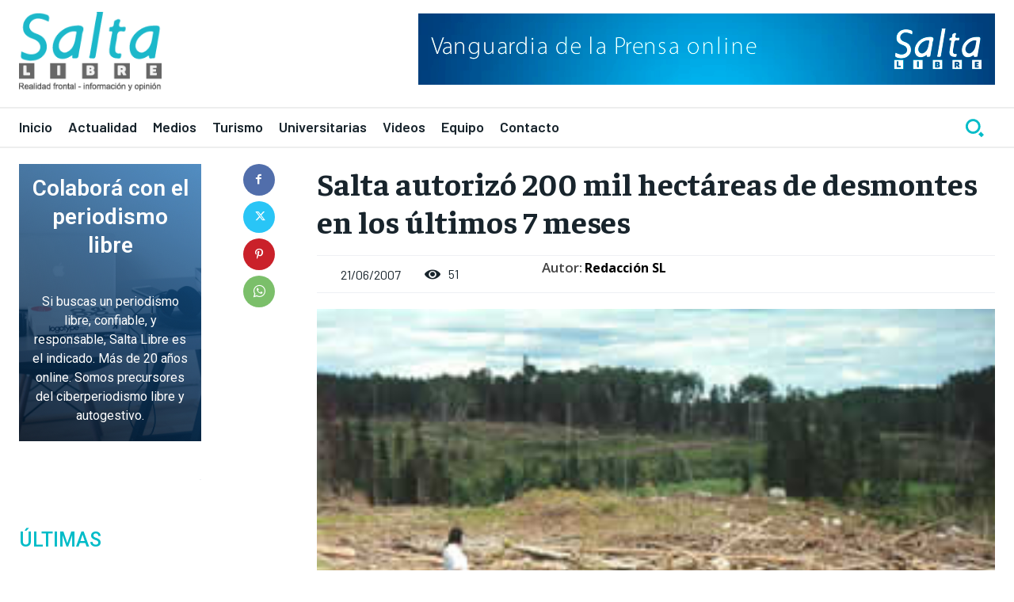

--- FILE ---
content_type: text/html; charset=utf-8
request_url: https://www.google.com/recaptcha/api2/aframe
body_size: 265
content:
<!DOCTYPE HTML><html><head><meta http-equiv="content-type" content="text/html; charset=UTF-8"></head><body><script nonce="Ts-LCMn-2uPkf73YbibL0Q">/** Anti-fraud and anti-abuse applications only. See google.com/recaptcha */ try{var clients={'sodar':'https://pagead2.googlesyndication.com/pagead/sodar?'};window.addEventListener("message",function(a){try{if(a.source===window.parent){var b=JSON.parse(a.data);var c=clients[b['id']];if(c){var d=document.createElement('img');d.src=c+b['params']+'&rc='+(localStorage.getItem("rc::a")?sessionStorage.getItem("rc::b"):"");window.document.body.appendChild(d);sessionStorage.setItem("rc::e",parseInt(sessionStorage.getItem("rc::e")||0)+1);localStorage.setItem("rc::h",'1763147512653');}}}catch(b){}});window.parent.postMessage("_grecaptcha_ready", "*");}catch(b){}</script></body></html>